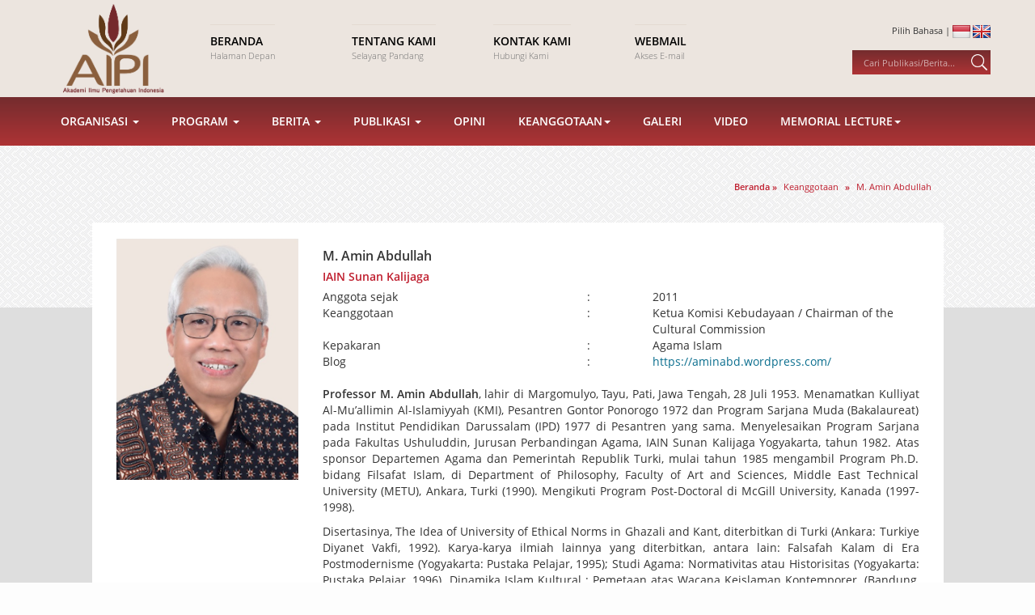

--- FILE ---
content_type: text/html; charset=UTF-8
request_url: https://aipi.or.id/frontend/member/detail/655242494a4c51714a39376d4e6c7475346d544667457451344e6366626959544d346151747a5354416c67397a4a756c43703439696f684e56763636626c5966796977374272635737437846565052537776523654413d3d
body_size: 8762
content:
<!DOCTYPE html>
<html lang="id">
<head>
	<title>AIPI | Akademi Ilmu Pengetahuan Indonesia</title>
	<meta http-equiv="Content-Type" content="text/html; charset=utf-8" />
	<meta charset="utf-8">
	<meta http-equiv="X-UA-Compatible" content="IE=edge">
	<meta name="viewport" content="user-scalable=no, width=device-width, initial-scale=1.0">
	
	<link rel='shortcut icon' href='favicon.png'>
	
		<link rel='shortcut icon' href="https://aipi.or.id/favicon.ico" />
	<!-- Bootstrap -->
	<link href="https://aipi.or.id/resources/bootstrap/css/bootstrap.min.css" rel="stylesheet">
	
	<link rel="stylesheet" type="text/css" href="https://aipi.or.id/resources/styles/style.css" />
	<link rel="stylesheet" type="text/css" href="https://aipi.or.id/resources/styles/animate.css" />
	<link rel="stylesheet" type="text/css" href="https://aipi.or.id/resources/styles/font-awesome.min.css" type="text/css" />

	<script src="https://aipi.or.id/resources/scripts/jquery.min.js"></script>
	<script src="https://aipi.or.id/resources/scripts/jquery-ui.min.js"></script>
	<script src="https://aipi.or.id/resources/scripts/wow.min.js"></script>

	<script src="https://aipi.or.id/resources/bootstrap/js/bootstrap.min.js"></script>
	<script src="https://aipi.or.id/resources/scripts/myscript.js"></script>
	<script src="https://aipi.or.id/resources/scripts/modernizr.js"></script>
    
    <!-- owl carousel-->
    <link rel="stylesheet" href="https://aipi.or.id/assets/front/vendor/owl.carousel/assets/owl.carousel.css">
    
	<style type="text/css">
		
		.vl-personal-info .vl-pi-image{
			margin-bottom: 20px;
			text-align: center;
		}

		.vl-personal-info .vl-pi-image img{
			border-radius: 5%;
			max-width: 300px;
		}

		.vl-personal-info .vl-pi-name{
			margin-bottom: 15px;
			font-size: 1.1em;
			text-align: center;
		}

		.vl-personal-info .vl-pi-name span{
			position: relative;
		}

		.vl-personal-info .vl-pi-name span:after{
			content: "";
			position: absolute;
			left: 100%;
			margin-left: 10px;
			width: 20px;
			height: 2px;
			background: #444;
			top: 50%;
			margin-top: -1px;
		}

		.vl-personal-info .vl-pi-name span:before{
			content: "";
			position: absolute;
			right: 100%;
			margin-right: 10px;
			width: 20px;
			height: 2px;
			background: #444;
			top: 50%;
			margin-top: -1px;
		}

		.vl-personal-info .vl-pi-intro{
			text-align: center;
		}
	</style>
</head>	
<body>
		
	
		<header>
		<div class="container wow fadeIn" data-wow-duration="1s" data-wow-delay="0s">
		
			<div class="row">
			<div class="col-md-2">
				<div id='logoContainer'>
					<a href="https://aipi.or.id/frontend/page/read/7a302b6b443469372b667a397061346f34384a7a797436396a66327768435a4e49394768572b655364634d4332357634725a5467527168794f58724d39674b6535715147797051376861363345545735784a695553513d3d">
						<img src='https://aipi.or.id//resources/styles/images/logo_aipi.png'>
					</a>
				</div>
			</div>
			
			<div class='col-md-7'>
				<div id='navHead'>
				<div class='row'>
					<div class='col-md-3 col-sm-6'>
						<a href='https://aipi.or.id/'>
							<div class='navHeadTitle'>Beranda</div>
							<div class='navHeadCaption'>Halaman Depan</div>
						</a>
					</div>

					<div class='col-md-3 col-sm-6'>
						<a href='https://aipi.or.id/frontend/page/read/4878774a62365447586378703247696a33434e57466b6a38314f4e2b54756d79315a2f46464e785a64375248546669635639364361496f4f666f2f7a775935735277696c56716736342b32466175445254694f774e513d3d'>
							<div class='navHeadTitle'>Tentang Kami</div>
							<div class='navHeadCaption'>Selayang Pandang</div>
						</a>
					</div>

					<div class='col-md-3 col-sm-6'>					
					<a href='https://aipi.or.id/contact'>
						<div class='navHeadTitle'>Kontak Kami</div>
						<div class='navHeadCaption'>Hubungi Kami</div>
					</a>
					</div>
					
					<div class='col-md-3 col-sm-6'>
					<a href='https://mail.hostinger.com/'>
						<div class='navHeadTitle'>Webmail</div>
						<div class='navHeadCaption'>Akses E-mail</div>
					</a>
					</div>
				</div>
			</div>
			</div>
			
			<div class='col-md-3'>
				<div id='rightHeadContainer'>
					<div id='languageContainer'>
						Pilih Bahasa | 
						<a href='https://aipi.or.id/language/change/id'><img src='https://aipi.or.id//resources/styles/images/id_flag.png' title='Bahasa Indonesia'></a>
						<a href='https://aipi.or.id/language/change/en'><img src='https://aipi.or.id//resources/styles/images/en_flag.png' title='English'></a>
					</div>
					<div id="searchContainer">
						<form id="formSearch" action="https://aipi.or.id/search" method="get">
							<input type="text" placeholder='Cari Publikasi/Berita...'  required id="inputSearch" name="keyword">
							<input type="image" src="https://aipi.or.id//resources/styles/images/ico-search.png" onclick="return showSearch()">
						</form>	
					</div>
				</div>
			</div>
			</div>
		</div>
	</header>
			<div class='part gradient' id='nav2Container'>
		<div class="container wow slideInUp" data-wow-duration="0.5s" data-wow-delay="0.5s">
  
		<nav role="navigation" class="navbar navbar-default mainmenu">
		<!-- Brand and toggle get grouped for better mobile display -->
			<div class="navbar-header">
					<button type="button" data-target="#navbarCollapse" data-toggle="collapse" class="navbar-toggle">
							<span class="sr-only">Toggle navigation</span>
							<span class="icon-bar"></span>
							<span class="icon-bar"></span>
							<span class="icon-bar"></span>
					</button>
			</div>
			
			<!-- Collection of nav links and other content for toggling -->
			<div id="navbarCollapse" class="collapse navbar-collapse">
					<ul id="fresponsive" class="nav navbar-nav">
						<li class="dropdown"><a data-toggle="dropdown" class="dropdown-toggle">Organisasi <span class="caret"></span></a>
							<ul class=" dropdown-menu ">
								<li>
										<a href="#" data-toggle="dropdown" class="dropdown-toggle">Komisi<span class="caret"></span></a>
										<ul class=" dropdown-menu">
											<li><a href="https://aipi.or.id/frontend/page/read/376f3843314d6279587042357a7362695a6b2f624a6e736841636b354f34694a394850597a763265445278672f7475427769687a37302f577a69425938613342326356414a78764f3767725450414c364749566f4c773d3d">Ilmu Rekayasa</a></li>
											<li><a href="https://aipi.or.id/frontend/page/read/3964526654543764337146434964666f716d75444b777564675575436c7433716c4e71626d45574f784b756b6f416b636e37683765302f5936586a59337435354c776a567a54304d64697741424f6773582b614545673d3d">Ilmu Kedokteran</a></li>
											<li><a href="https://aipi.or.id/frontend/page/read/35735a394b53653058524b6774736b3164516d2b384765396e3645514f4c5433376c64556b5350652b622f322f685643386e6130714e375547746470714a54432b4e69332f5677634f4d425264547059584d4a356e513d3d">Ilmu Pengetahuan Dasar</a></li>
											<li><a href="https://aipi.or.id/frontend/page/read/79714172757842783068397a564661577451457434354f4f5651694830507759397679656a472b7350424646697134443431423452717432493266335331746649632b5063624774474d587758367a69456c326a50413d3d">Ilmu Sosial</a></li>
											<li><a href="https://aipi.or.id/frontend/page/read/4935777849796d656a4b65335547724f336e665a724d684272306f4d563467324350427a6656726234774948423965364d5736636e776e71645672737a6b7a45346f6d7159722b79366638384d6b4d664f78366d71773d3d">Kebudayaan</a></li>
										</ul>
								</li>
								<li><a href="https://aipi.or.id/frontend/page/read/67707153314d30424e6545427a7571524750714a72534a38426477532f4d48364a364b7366666b67447246394e68696f426244434b36486e4865563235482b7a67506d6d4767696c395649512b312f534e774a5558513d3d">Sejarah</a></li>
								<li><a href="https://aipi.or.id/frontend/page/read/4571394632595334327567554430647044747267344d6c5169594b4d51772f69614578612b595564556a776f685633332f3065477445733234336a3132394245544a633369626367744d674768526d49656c473059513d3d">Peraturan</a></li>
								<li><a href="https://aipi.or.id/related">Website Terkait</a></li>
							</ul>
						</li>
						<li class="dropdown"><a data-toggle="dropdown" class="dropdown-toggle">Program <span class="caret"></span></a>
							<ul class=" dropdown-menu">
								<li>
										<a href="#" data-toggle="dropdown" class="dropdown-toggle">GARDA DEPAN ILMU PENGETAHUAN<span class="caret"></span></a>
										<ul class=" dropdown-menu">
											<li><a href="https://aipi.or.id/frontend/page/read/71644b336552635578336136525441484d5949684b337577665039465977723244774167757667355a444f70597430474776795531692f79566c5964757935436a424b734c534a48516c6653547a3763667953562b413d3d">GARDA DEPAN ILMU PENGETAHUAN</a></li>
											<li><a href="https://aipi.or.id/frontend/page/read/743568314130657533776242414e5342522f43796f73575a7376392b4f4261774b657665774478446f376676726179316f314c3048742f4d4c436e536f7731495848713578672b5941496672476777743372317853413d3d">GARDA DEPAN ILMU KAVLI</a></li>
										</ul>
								</li>
								<li><a href="https://aipi.or.id/frontend/page/read/684c696630316b5338593731656b496c7561537a6d3251734769624775416a356351676354542b57633754596276496a617069672f614e685a675772392f4f32543464376d4e4d59536b3733634548793561737841773d3d">Dana Ilmu Pengetahuan</a></li>
								<li><a href="https://aipi.or.id/frontend/page/read/7567496844395631417a74484a7433754d73554d63424c533774334e2b56625a6174674a2f63646d35613449542b312b56533351764e42376f5651767345494d7a5975573854726b334b576771507a77346b6b6d51513d3d">Agenda Ilmu Pengetahuan</a></li>
								<li><a href="https://aipi.or.id/event">Kalender Kegiatan</a></li>
								<li><a href="https://aipi.or.id/frontend/page/read/6e4453512f4e4761622f72754c347a7136735a75587073536735426536445730556e61574257776a2f364c3273447a76726a487638576a57634f346243732b7856792b555935344579366d465656333770556e5a49773d3d">EVIDENCE SUMMIT</a></li>
							</ul>
						</li>
						<li class="dropdown"><a data-toggle="dropdown" class="dropdown-toggle">Berita <span class="caret"></span></a>
							<ul class=" dropdown-menu">
								<li><a href="https://aipi.or.id/news">Berita</a></li>
								<li><a href="https://aipi.or.id/pers">Siaran Pers</a></li>
							</ul>
						</li>
						<li class="dropdown"><a data-toggle="dropdown" class="dropdown-toggle">Publikasi <span class="caret"></span></a>
							<ul class=" dropdown-menu">
								<li><a href="https://aipi.or.id/book">Buku</a></li>
								<li><a href="https://aipi.or.id/report">Laporan</a></li>
								<li><a href="https://aipi.or.id/view">Pandangan</a></li>
								<li><a href="https://aipi.or.id/course">Prosiding & Presentasi</a></li>
								
								
							</ul>
						</li>						
												
						<li><a href="https://aipi.or.id/opinion">Opini</a></li>						
						<li class="dropdown"><a data-toggle="dropdown" class="dropdown-toggle">Keanggotaan<span class="caret"></span></a>
							<ul class=" dropdown-menu">
								<li><a href="https://aipi.or.id/frontend/member/show/35427074764e5a45774247635844665962326d7436495a5271347755304a79327165323667767571377972486148582f5965654d68716259363476682b774646694d7058586274444e474e6f52712b344f7a527455513d3d">Pendiri</a></li>
								<li><a href="https://aipi.or.id/frontend/member/show/6d32426170744a4d7a55366776794c454979667472372f744d6a3348475352755049304b455553445850657146574c514e4c772b714d4742616c316976706159327334634a616e2b5638586733797450652b367547773d3d">Badan Pekerja</a></li>
								<li><a href="https://aipi.or.id/frontend/member/show/6a6a6d53502f552f654965575955352b772f43395974502b706f7166384f7155595171706743364365564b6b665351752b627a63564e4b4b2f58566e615734472f39445855327a5156392b6f3769334831306c304f413d3d">Anggota</a></li>
								<li><a href="https://aipi.or.id/frontend/member/show/4570632f6232455363567049615866323148594a75626d434c62774e5a716d322f764545397646665561616e36334e722f7866572b477532454f6662467a61526173327941322b374c436178544a657a5162535978673d3d">Dalam Kenangan</a></li>
							</ul>
						</li>			
						<li><a href="https://aipi.or.id/gallery">Galeri</a></li>						
						<li><a href="https://aipi.or.id/video">Video</a></li>
						<li class="dropdown"><a data-toggle="dropdown" class="dropdown-toggle">Memorial Lecture<span class="caret"></span></a>
							<ul class=" dropdown-menu">
								<li><a href="https://aipi.or.id/widjojo">Widjojo Nitisastro</a></li>
								<li><a href="https://aipi.or.id/habibie">Bacharuddin Jusuf Habibie</a></li>
							</ul>
						</li>										
					</ul>
			</div>
		</nav>

      
		</div>
	</div>
	
		
		
		
	
				<div class='part' id="headBackground" style='background-image:url("https://aipi.or.id/resources/styles/images/bg-repeat3.jpg")'>
		
	<div class="container">
		<div class='webBreadcrumb'>
			<div class='crumbRoot' itemscope itemtype="http://data-vocabulary.org/Breadcrumb">
				<a href="https://aipi.or.id/" itemprop="url">
					<span itemprop="title">Beranda</span>
				</a> 
				
								&raquo;
				<div class='crumbChild' itemprop="child" itemscope itemtype="http://data-vocabulary.org/Breadcrumb">
													<a href="https://aipi.or.id/frontend/member_all" itemprop="url">
						
																<span itemprop="title">Keanggotaan</span>
							</a>
										</div>
								
									&raquo;
					<div class='crumbChild' itemprop="child" itemscope itemtype="http://data-vocabulary.org/Breadcrumb">
							<a href="https://aipi.or.id/frontend/member/detail/655242494a4c51714a39376d4e6c7475346d544667457451344e6366626959544d346151747a5354416c67397a4a756c43703439696f684e56763636626c5966796977374272635737437846565052537776523654413d3d" itemprop="url">
								<span itemprop="title">M. Amin Abdullah</span>
							</a>
					</div>
							</div>
		</div>
	</div>
</div>	
				
				<div class="part" id="pageContent">
					<div class="container">
						<div class='pageWrapper wow fadeIn'>
							 

			<div class='memberItem'>
			<div class='row'>
				<div class='col-md-3'>
					<img src='https://aipi.or.id/assets/images/member/AminA_New.png'>
				</div>
				<div class='col-md-9'>
					<div class='memberName'>M. Amin Abdullah</div>
										<div class='memberSchool'>IAIN Sunan Kalijaga</div>
					<table>
						<tr>
							<td width='40%'>Anggota sejak</td>
							<td width='10%'>:</td>
							<td width='40%'>2011</td>
						</tr>
						<tr>
							<td>Keanggotaan</td>
							<td>:</td>
							<td>Ketua Komisi Kebudayaan / Chairman of the Cultural Commission</td>
						</tr>
						<tr>
							<td>Kepakaran</td>
							<td>:</td>
							<td>Agama Islam</td>
						</tr>
						<tr>
							<td>Blog</td>
							<td>:</td>
							<td>
															<a href="https://aminabd.wordpress.com/" target="_blank">https://aminabd.wordpress.com/</a>
													</td>
						</tr>
					</table><br/>
					
								<span itemprop="description">
					
					
					
					<p style="text-align:justify"><strong>Professor&nbsp;M. Amin Abdullah</strong>, lahir di Margomulyo, Tayu, Pati, Jawa Tengah, 28 Juli 1953. Menamatkan Kulliyat Al-Mu&rsquo;allimin Al-Islamiyyah (KMI), Pesantren Gontor Ponorogo 1972 dan Program Sarjana Muda (Bakalaureat) pada Institut Pendidikan Darussalam (IPD) 1977 di Pesantren yang sama. Menyelesaikan Program Sarjana pada Fakultas Ushuluddin, Jurusan Perbandingan Agama, IAIN Sunan Kalijaga Yogyakarta, tahun 1982. Atas sponsor Departemen Agama dan Pemerintah Republik Turki, mulai tahun 1985 mengambil Program Ph.D. bidang Filsafat Islam, di Department of Philosophy, Faculty of Art and Sciences, Middle East Technical University (METU), Ankara, Turki (1990). Mengikuti Program Post-Doctoral di McGill University, Kanada (1997-1998).</p>

<p style="text-align:justify">Disertasinya, The Idea of University of Ethical Norms in Ghazali and Kant, diterbitkan di Turki (Ankara: Turkiye Diyanet Vakfi, 1992). Karya-karya ilmiah lainnya yang diterbitkan, antara lain: Falsafah Kalam di Era Postmodernisme (Yogyakarta: Pustaka Pelajar, 1995); Studi Agama: Normativitas atau Historisitas (Yogyakarta: Pustaka Pelajar, 1996). Dinamika Islam Kultural : Pemetaan atas Wacana Keislaman Kontemporer, (Bandung, Mizan, 2000); Antara al-Ghazali dan Kant : Filsafat Etika Islam, (Bandung: Mizan, 2002) serta Pendidikan Agama Era Multikultural Multireligius, (Jakarta: PSAP Muhammadiyah, 2005). Sedangkan karya terjemahan yang diterbitkan adalah Agama dan Akal Pikiran: Naluri Rasa Takut dan Keadaan Jiwa Manusiawi (Jakarta: Rajawali, 1985); Pengantar Filsafat Islam: Abad Pertengahan (Jakarta: Rajawali, 1989).</p>

<p style="text-align:justify">Dia menjadi Ketua Perhimpunan Pelajar Indonesia (PPI), Turki, 1986-1987. sambil memanfaatkan masa liburan musim panas, pernah bekerja part-time, pada Konsulat Jenderal Republik Indonesia, Sekretariat Badan Urusan Haji, di Jeddah (1985 dan 1990), Mekkah (1988), dan Madinah (1989), Arab Saudi. Kini, sebagai dosen tetap Fakultas Ushuluddin, staf pengajar pada Program Doktor Pascasarjana IAIN (sekarang UIN) Sunan Kalijaga, IAIN Sunan Ampel Surabaya, Universitas Islam Indonesia, Program Magister pada UIN Sunan Kalijaga, Ilmu Filsafat, Fakultas Filsafat dan Program Studi Sastra (Kajian Timur Tengah), Fakultas Sastra, Universitas Gadjah Mada,&nbsp; Yogyakarta. Tahun 1993-1996, menjabat Asisten Direktur Program Pascasarjana IAIN Sunan Kalijaga; 1992-1995 menjabat Wakil Kepala Lembaga Pengkajian dan Pengamalan Islam (LPPI) Universitas Muhammadiyah Yogyakarta. Tahun 1998-2001 sebagai Pembantu Rektor I (Bidang Akademik) di almamaternya, IAIN Sunan Kalijaga. Pada Januari 1999 mendapat kehormatan menjadi Guru Besar dalam Ilmu Filsafat. Dari tahun 2002-2005 sebagai Rektor IAIN/UIN Sunan Kalijaga. Tahun 2005-2010 sebagai Rektor UIN Sunan Kalijaga Yogyakarta untuk Periode kedua.</p>

<p style="text-align:justify">Dalam organisasi kemasyarakatan, dia menjadi Ketua Divisi Ummat, ICMI, Orwil Daerah Istimewa Yogyakarta, 1991-1995. Setelah Muktamar Muhammadiyah ke-83 di Banda Aceh 1995, diberi amanat sebagai Ketua Majelis Tarjih dan Pengembangan Pemikiran Islam, Pimpinan Pusat Muhammadiyah (1995-2000). Kemudian terpilih sebagai salah satu Pimpinan Pusat Muhammadiyah, Wakil Ketua (2000-2005).</p>

<p style="text-align:justify">Tulisan-tulisannya dapat dijumpai di berbagai jurnal keilmuan, antara lain Ulumul Qur&rsquo;an (Jakarta), Al-Jami&rsquo;ah: Journal of Islamic Studies (Yogyakarta) dan beberapa jurnal keilmuan keislaman yang lain. Di samping itu, dia aktif mengikuti seminar di dalam dan luar negeri. Seminar internasional yang diikuti, antara lain: &ldquo;Kependudukan dalam Dunia Islam&rdquo;, Badan Kependudukan Universitas Al-Azhar, Kairo, Juli 1992; tentang &ldquo;Dakwah Islamiyah&rdquo;, Pemerintah Republik Turki, Oktober 1993; Lokakarya Program Majelis Agama ASEAN (MABIM), Pemerintah Malaysia, di Langkawi, Januari 1994; &ldquo;Islam and 21st Century&rdquo;, Universitas Leiden, Belanda, Juni 1996; &ldquo;Qur&rsquo;anic Exegesis in the Eve of 21st Century&rdquo;, Universitas Leiden, Juni 1998, &rdquo;Islam and Civil Society : Messages from Southeast Asia&ldquo;, Tokyo Jepang, 1999; &ldquo;al-Ta&rsquo;rikh al- Islamy wa azamah al-huwaiyah&rdquo;, Tripoli, Libia, 2000; &ldquo;International anti-corruption conference&rdquo;, Seol, Korea Selatan, 2003; Persiapan Seminar &ldquo;New Horizon in Islamic Thought&rdquo;, London, Agustus, 2003; &ldquo;Gender issues in Islam&rdquo;, Kualalumpur, Malaysia, 2003; &ldquo;Dakwah and Dissemination of Islamic Religious Authority in Contemporarry Indonesia, Leiden, Belanda, 2003.</p>
					
				</span>
							</div>
			</div>
		</div>	

		
						</div>
					</div>
				</div>
				
		
	<footer class='part'>
	<div class="container">
    	<!--footer-top-->
    	<div class="row footer-top wow fadeIn" data-wow-duration="0.5s" data-wow-delay="0.3s">
    		<div class="col-md-8 wow slideInLeft">
            	<div class="footer-logo">
                	<!--<img src="assets/images/aipi_logo.png" title="" />-->
                    <h1>Akademi Ilmu Pengetahuan Indonesia</h1>
										<i>Mendorong Budaya Ilmiah Unggul di Indonesia</i> 
                </div>
                <div class="footer-kantor">
                	<p>Kantor AIPI (AIPI Office)<br>Gedung Perpustakaan Nasional RI Lt. 17-18<br>Jalan Medan Merdeka Selatan No.11<br>Gambir, DKI Jakarta 10110, Indonesia<br>Hubungi Kami | Contact Us:<br>Phone. +62.21.22036293, Fax. +62.21.3919614, Email. info@aipi.or.id</p>
                </div>
								<div class="footer-aright">
                    <a href="https://mail.hostinger.com/" target="blank">Webmail</a>&nbsp; / &nbsp;<a href="https://aipi.or.id/contact"> Kontak Kami </a>
                </div>
            </div>
        	<div class="col-md-4 text-right wow slideInRight">
						<div class='social-list'>
							Ikuti Kami<br/>
							<ul class="socnet-list">
								 
									<li class="trans-3"><a href="https://twitter.com/AIPI_Id" title="twitter" class="fa fa-twitter" target="blank"></a></li>
									<li class="trans-3"><a href="https://www.facebook.com/AIPIIndonesia/" title="facebook" class="fa fa-facebook" target="blank"></a></li>
									<li class="trans-3"><a href="https://www.youtube.com/channel/UCDuQfOjcux3F5mujJV0iFfw" title="youtube" class="fa fa-youtube-play" target="blank"></a></li>
									
							</ul>
						</div>
						
						<!-- <div class='stats-list hidden'>-->
						
						<h5>Statistik</h5>
						<table class='tbl-statistik pull-right'>
							<tr>
								<td valign="middle" style='width:40px;'> Hit Today</td>
								<td valign="middle" style='width:60px;'>
																	</td>
							</tr>
							<tr>
								<td valign="middle" height="20">Yesterday</td>
								<td valign="middle">
																</td>
							</tr>
							<!--
							<tr>
								<td valign="middle" height="20">Total Hit</td>
								<td valign="middle">
								204553787								</td>
							</tr>
							-->
						</table>
						
						</div>
           </div>
       </div>
        <!--/footer bottom-->
    </div>
	</footer>
	
	<div class='part' id='copyrightPart'>
		<div class='container wow slideInUp'>
			Hak Cipta © 2014 - 2024 AIPI. Dilindungi Undang-Undang		</div>
	</div>
	</body>	
	<link rel="stylesheet" href="https://aipi.or.id/resources/scripts/lightbox2/css/lightbox.min.css">
<script src="https://aipi.or.id/resources/scripts/lightbox2/js/lightbox-plus-jquery.min.js"></script>
<script src="https://aipi.or.id/assets/front/vendor/bootstrap/js/bootstrap.min.js"></script>
<script src="https://aipi.or.id/assets/front/vendor/owl.carousel/owl.carousel.min.js"></script>
<script src="https://aipi.or.id/assets/front/js/front.js"></script>	
</body>
</html>